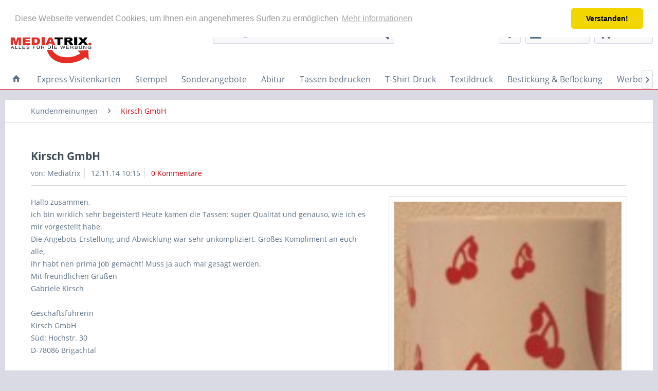

--- FILE ---
content_type: text/html; charset=UTF-8
request_url: https://www.mediatrix-germany.de/kundenmeinungen/kirsch-gmbh
body_size: 12961
content:
<!DOCTYPE html>
<html class="no-js" lang="de" itemscope="itemscope" itemtype="http://schema.org/WebPage">
<head>
<meta charset="utf-8">
<meta name="author" content="" />
<meta name="robots" content="	index,follow" />
<meta name="revisit-after" content="15 days" />
<meta name="keywords" content="" />
<meta name="description" content="" />
<meta property="og:type" content="article" />
<meta property="og:site_name" content="Mediatrix Germany" />
<meta property="og:title" content="Kirsch GmbH   " />
<meta property="og:description" content=" Hallo zusammen,&amp;nbsp;&amp;nbsp;&amp;nbsp; &amp;nbsp;&amp;nbsp;&amp;nbsp; &amp;nbsp;&amp;nbsp;&amp;nbsp; &amp;nbsp;&amp;nbsp;&amp;nbsp; &amp;nbsp;&amp;nbsp;&amp;nbsp; &amp;nbsp;&amp;nbsp;&amp;nbsp; &amp;nbsp;&amp;nbsp;&amp;nbsp;…" />
<meta property="article:author" content="Mediatrix" />
<meta name="twitter:card" content="summary" />
<meta name="twitter:title" content="Kirsch GmbH   " />
<meta name="twitter:description" content=" Hallo zusammen,&amp;nbsp;&amp;nbsp;&amp;nbsp; &amp;nbsp;&amp;nbsp;&amp;nbsp; &amp;nbsp;&amp;nbsp;&amp;nbsp; &amp;nbsp;&amp;nbsp;&amp;nbsp; &amp;nbsp;&amp;nbsp;&amp;nbsp; &amp;nbsp;&amp;nbsp;&amp;nbsp; &amp;nbsp;&amp;nbsp;&amp;nbsp;…" />
<meta property="og:image" content="https://www.mediatrix-germany.de/media/image/81/83/49/Gabriele-Kirsch-Kirsch-GmbH12-november2014.jpg" />
<meta name="twitter:image" content="https://www.mediatrix-germany.de/media/image/81/83/49/Gabriele-Kirsch-Kirsch-GmbH12-november2014.jpg" />
<meta itemprop="copyrightHolder" content="Mediatrix Germany" />
<meta itemprop="copyrightYear" content="2014" />
<meta itemprop="isFamilyFriendly" content="True" />
<meta itemprop="image" content="https://www.mediatrix-germany.de/media/image/d5/d9/4a/mediatrix-germany-logo.jpg" />
<meta name="viewport" content="width=device-width, initial-scale=1.0">
<meta name="mobile-web-app-capable" content="yes">
<meta name="apple-mobile-web-app-title" content="Mediatrix Germany">
<meta name="apple-mobile-web-app-capable" content="yes">
<meta name="apple-mobile-web-app-status-bar-style" content="default">
<link rel="apple-touch-icon-precomposed" href="/themes/Frontend/Responsive/frontend/_public/src/img/apple-touch-icon-precomposed.png">
<link rel="shortcut icon" href="https://www.mediatrix-germany.de/media/unknown/d9/0c/f4/favicon.ico">
<meta name="msapplication-navbutton-color" content="#DB000C" />
<meta name="application-name" content="Mediatrix Germany" />
<meta name="msapplication-starturl" content="https://www.mediatrix-germany.de/" />
<meta name="msapplication-window" content="width=1024;height=768" />
<meta name="msapplication-TileImage" content="/themes/Frontend/Responsive/frontend/_public/src/img/win-tile-image.png">
<meta name="msapplication-TileColor" content="#DB000C">
<meta name="theme-color" content="#DB000C" />
<link rel="canonical" href="https://www.mediatrix-germany.de/kundenmeinungen/kirsch-gmbh" />
<link rel="alternate" type="application/rss+xml" title=" RSS" href=""/>
<link rel="alternate" type="application/atom+xml" title=" ATOM" href=""/>
<title itemprop="name">Kirsch GmbH    | Kundenmeinungen | Mediatrix Germany</title>
<link href="/web/cache/1729514773_2dfba3fdaba9917bd56ad4f7a7316b2c.css" media="all" rel="stylesheet" type="text/css" />
<link rel="stylesheet" href="https://maxcdn.bootstrapcdn.com/font-awesome/4.6.1/css/font-awesome.min.css">
</head>
<body class="is--ctl-blog is--act-detail" >
<div class="page-wrap">
<noscript class="noscript-main">
<div class="alert is--warning">
<div class="alert--icon">
<i class="icon--element icon--warning"></i>
</div>
<div class="alert--content">
Um Mediatrix&#x20;Germany in vollem Umfang nutzen zu k&ouml;nnen, empfehlen wir Ihnen Javascript in Ihrem Browser zu aktiveren.
</div>
</div>
</noscript>
<header class="header-main">
<div class="top-bar">
<div class="container block-group">
<nav class="top-bar--navigation block" role="menubar">

    



    

<div class="navigation--entry entry--service has--drop-down" role="menuitem" aria-haspopup="true" data-drop-down-menu="true">
<i class="icon--service"></i> Service/Hilfe
<ul class="service--list is--rounded" role="menu">
<li class="service--entry" role="menuitem">
<a class="service--link" href="https://www.mediatrix-germany.de/kontaktformular" title="Kontakt" target="_self">
Kontakt
</a>
</li>
<li class="service--entry" role="menuitem">
<a class="service--link" href="https://www.mediatrix-germany.de/versand-und-zahlungsbedingungen" title="Versand und Zahlungsbedingungen" >
Versand und Zahlungsbedingungen
</a>
</li>
<li class="service--entry" role="menuitem">
<a class="service--link" href="https://www.mediatrix-germany.de/widerrufsrecht" title="Widerrufsrecht" >
Widerrufsrecht
</a>
</li>
<li class="service--entry" role="menuitem">
<a class="service--link" href="https://www.mediatrix-germany.de/datenschutz" title="Datenschutz" >
Datenschutz
</a>
</li>
<li class="service--entry" role="menuitem">
<a class="service--link" href="https://www.mediatrix-germany.de/agb" title="AGB" >
AGB
</a>
</li>
<li class="service--entry" role="menuitem">
<a class="service--link" href="https://www.mediatrix-germany.de/impressum" title="Impressum" >
Impressum
</a>
</li>
</ul>
</div>
</nav>
</div>
</div>
<div class="container header--navigation">
<div class="logo-main block-group" role="banner">
<div class="logo--shop block">
<a class="logo--link" href="https://www.mediatrix-germany.de/" title="Mediatrix Germany - zur Startseite wechseln">
<picture>
<source srcset="https://www.mediatrix-germany.de/media/image/d5/d9/4a/mediatrix-germany-logo.jpg" media="(min-width: 78.75em)">
<source srcset="https://www.mediatrix-germany.de/media/image/bb/ce/ff/logo.jpg" media="(min-width: 64em)">
<source srcset="https://www.mediatrix-germany.de/media/image/bb/ce/ff/logo.jpg" media="(min-width: 48em)">
<img srcset="https://www.mediatrix-germany.de/media/image/d5/d9/4a/mediatrix-germany-logo.jpg" alt="Mediatrix Germany - zur Startseite wechseln" />
</picture>
</a>
</div>
</div>
<nav class="shop--navigation block-group">
<ul class="navigation--list block-group" role="menubar">
<li class="navigation--entry entry--menu-left" role="menuitem">
<a class="entry--link entry--trigger btn is--icon-left" href="#offcanvas--left" data-offcanvas="true" data-offCanvasSelector=".sidebar-main">
<i class="icon--menu"></i> Menü
</a>
</li>
<li class="navigation--entry entry--search" role="menuitem" data-search="true" aria-haspopup="true" data-minLength="3">
<a class="btn entry--link entry--trigger" href="#show-hide--search" title="Suche anzeigen / schließen">
<i class="icon--search"></i>
<span class="search--display">Suchen</span>
</a>
<form action="/search" method="get" class="main-search--form">
<input type="search" name="sSearch" class="main-search--field" autocomplete="off" autocapitalize="off" placeholder="Suchbegriff..." maxlength="30" />
<button type="submit" class="main-search--button">
<i class="icon--search"></i>
<span class="main-search--text">Suchen</span>
</button>
<div class="form--ajax-loader">&nbsp;</div>
</form>
<div class="main-search--results"></div>
</li>

    <li class="navigation--entry entry--notepad" role="menuitem">
        
        <a href="https://www.mediatrix-germany.de/note" title="Merkzettel" class="btn">
            <i class="icon--heart"></i>
                    </a>
    </li>




    <li class="navigation--entry entry--account"
        role="menuitem"
        data-offcanvas="true"
        data-offCanvasSelector=".account--dropdown-navigation">
        
            <a href="https://www.mediatrix-germany.de/account"
               title="Mein Konto"
               class="btn is--icon-left entry--link account--link">
                <i class="icon--account"></i>
                                    <span class="account--display">
                        Mein Konto
                    </span>
                            </a>
        

            </li>




    <li class="navigation--entry entry--cart" role="menuitem">
        
        <a class="btn is--icon-left cart--link" href="https://www.mediatrix-germany.de/checkout/cart" title="Warenkorb">
            <span class="cart--display">
                                    Warenkorb
                            </span>

            <span class="badge is--primary is--minimal cart--quantity is--hidden">0</span>

            <i class="icon--basket"></i>

            <span class="cart--amount">
                0,00&nbsp;&euro; *
            </span>
        </a>
        <div class="ajax-loader">&nbsp;</div>
    </li>



</ul>
</nav>
<div class="container--ajax-cart" data-collapse-cart="true" data-displayMode="offcanvas"></div>
</div>
</header>
<nav class="navigation-main">
<div class="container" data-menu-scroller="true" data-listSelector=".navigation--list.container" data-viewPortSelector=".navigation--list-wrapper">
<div class="navigation--list-wrapper">
<ul class="navigation--list container" role="menubar" itemscope="itemscope" itemtype="http://schema.org/SiteNavigationElement">
<li class="navigation--entry is--home" role="menuitem">
<a class="navigation--link is--first" href="https://www.mediatrix-germany.de/" title="Home" itemprop="url">
<i class="icon--house"></i>
</a>
</li>
<li class="navigation--entry" role="menuitem"><a class="navigation--link" href="https://www.mediatrix-germany.de/express-visitenkarten/" title="Express Visitenkarten" itemprop="url"><span itemprop="name">Express Visitenkarten</span></a></li><li class="navigation--entry" role="menuitem"><a class="navigation--link" href="https://www.mediatrix-germany.de/stempel/" title="Stempel" itemprop="url"><span itemprop="name">Stempel</span></a></li><li class="navigation--entry" role="menuitem"><a class="navigation--link" href="https://www.mediatrix-germany.de/sonderangebote/" title="Sonderangebote" itemprop="url"><span itemprop="name">Sonderangebote</span></a></li><li class="navigation--entry" role="menuitem"><a class="navigation--link" href="https://www.mediatrix-germany.de/abitur/" title="Abitur" itemprop="url"><span itemprop="name">Abitur</span></a></li><li class="navigation--entry" role="menuitem"><a class="navigation--link" href="https://www.mediatrix-germany.de/tassen-bedrucken/" title="Tassen bedrucken" itemprop="url"><span itemprop="name">Tassen bedrucken</span></a></li><li class="navigation--entry" role="menuitem"><a class="navigation--link" href="https://www.mediatrix-germany.de/t-shirt-druck/" title="T-Shirt Druck" itemprop="url"><span itemprop="name">T-Shirt Druck</span></a></li><li class="navigation--entry" role="menuitem"><a class="navigation--link" href="https://www.mediatrix-germany.de/textildruck/" title="Textildruck" itemprop="url"><span itemprop="name">Textildruck</span></a></li><li class="navigation--entry" role="menuitem"><a class="navigation--link" href="https://www.mediatrix-germany.de/bestickung-beflockung/" title="Bestickung & Beflockung" itemprop="url"><span itemprop="name">Bestickung & Beflockung</span></a></li><li class="navigation--entry" role="menuitem"><a class="navigation--link" href="https://www.mediatrix-germany.de/werbemitteldruck/" title="Werbemitteldruck" itemprop="url"><span itemprop="name">Werbemitteldruck</span></a></li><li class="navigation--entry" role="menuitem"><a class="navigation--link" href="https://www.mediatrix-germany.de/lanyard-druck/" title="Lanyard Druck" itemprop="url"><span itemprop="name">Lanyard Druck</span></a></li><li class="navigation--entry" role="menuitem"><a class="navigation--link" href="https://www.mediatrix-germany.de/kugelschreiberdruck/" title="Kugelschreiberdruck" itemprop="url"><span itemprop="name">Kugelschreiberdruck</span></a></li><li class="navigation--entry" role="menuitem"><a class="navigation--link" href="https://www.mediatrix-germany.de/baumwolltaschen/" title="Baumwolltaschen" itemprop="url"><span itemprop="name">Baumwolltaschen</span></a></li><li class="navigation--entry" role="menuitem"><a class="navigation--link" href="https://www.mediatrix-germany.de/werbeartikeldruck/" title="Werbeartikeldruck" itemprop="url"><span itemprop="name">Werbeartikeldruck</span></a></li>            </ul>
</div>
<div class="advanced-menu" data-advanced-menu="true" data-hoverDelay="">
<div class="menu--container">
<div class="button-container">
<a href="https://www.mediatrix-germany.de/express-visitenkarten/" class="button--category" title="Zur Kategorie Express Visitenkarten">
<i class="icon--arrow-right"></i>
Zur Kategorie Express Visitenkarten
</a>
<span class="button--close">
<i class="icon--cross"></i>
</span>
</div>
</div>
<div class="menu--container">
<div class="button-container">
<a href="https://www.mediatrix-germany.de/stempel/" class="button--category" title="Zur Kategorie Stempel">
<i class="icon--arrow-right"></i>
Zur Kategorie Stempel
</a>
<span class="button--close">
<i class="icon--cross"></i>
</span>
</div>
<div class="content--wrapper has--teaser">
<div class="menu--teaser" style="width: 100%;">
<div class="teaser--headline">Stempel für Firmen oder Privat mit Text & Logo günstig</div>
<div class="teaser--text">
Wir machen Stempel verschiedener Art, z.B. den klassischen Holzstempel, Selbstfärber Stempel, Datum Stempel, runde Stempel, ovale Stempel, Unterschriften Stempel, Stempel Kugelschreiber, Taschen Stempel sowie Stempel jeglicher Art. Sie benötigen...
<a class="teaser--text-link" href="https://www.mediatrix-germany.de/stempel/" title="mehr erfahren">
mehr erfahren
</a>
</div>
</div>
</div>
</div>
<div class="menu--container">
<div class="button-container">
<a href="https://www.mediatrix-germany.de/sonderangebote/" class="button--category" title="Zur Kategorie Sonderangebote">
<i class="icon--arrow-right"></i>
Zur Kategorie Sonderangebote
</a>
<span class="button--close">
<i class="icon--cross"></i>
</span>
</div>
<div class="content--wrapper has--content has--teaser">
<ul class="menu--list menu--level-0 columns--2" style="width: 50%;">
<li class="menu--list-item item--level-0" style="width: 100%">
<a href="https://www.mediatrix-germany.de/sonderangebote/kugelschreiber/" class="menu--list-item-link" title="Kugelschreiber">Kugelschreiber</a>
</li>
<li class="menu--list-item item--level-0" style="width: 100%">
<a href="https://www.mediatrix-germany.de/sonderangebote/baumwolltaschen/" class="menu--list-item-link" title="Baumwolltaschen">Baumwolltaschen</a>
</li>
<li class="menu--list-item item--level-0" style="width: 100%">
<a href="https://www.mediatrix-germany.de/sonderangebote/bade-und-handtuecher/" class="menu--list-item-link" title="Bade- und Handtücher">Bade- und Handtücher</a>
</li>
<li class="menu--list-item item--level-0" style="width: 100%">
<a href="https://www.mediatrix-germany.de/sonderangebote/tassen/" class="menu--list-item-link" title="Tassen">Tassen</a>
</li>
<li class="menu--list-item item--level-0" style="width: 100%">
<a href="https://www.mediatrix-germany.de/sonderangebote/poloshirts/" class="menu--list-item-link" title="Poloshirts">Poloshirts</a>
</li>
<li class="menu--list-item item--level-0" style="width: 100%">
<a href="https://www.mediatrix-germany.de/sonderangebote/hoodies/" class="menu--list-item-link" title="Hoodies">Hoodies</a>
</li>
<li class="menu--list-item item--level-0" style="width: 100%">
<a href="https://www.mediatrix-germany.de/sonderangebote/caps/" class="menu--list-item-link" title="Caps">Caps</a>
</li>
<li class="menu--list-item item--level-0" style="width: 100%">
<a href="https://www.mediatrix-germany.de/sonderangebote/regenschirme/" class="menu--list-item-link" title="Regenschirme">Regenschirme</a>
</li>
</ul>
<div class="menu--delimiter" style="right: 50%;"></div>
<div class="menu--teaser" style="width: 50%;">
<div class="teaser--headline">Sonderangebote</div>
</div>
</div>
</div>
<div class="menu--container">
<div class="button-container">
<a href="https://www.mediatrix-germany.de/abitur/" class="button--category" title="Zur Kategorie Abitur">
<i class="icon--arrow-right"></i>
Zur Kategorie Abitur
</a>
<span class="button--close">
<i class="icon--cross"></i>
</span>
</div>
<div class="content--wrapper has--content has--teaser">
<ul class="menu--list menu--level-0 columns--2" style="width: 50%;">
<li class="menu--list-item item--level-0" style="width: 100%">
<a href="https://www.mediatrix-germany.de/abitur/abishirts/" class="menu--list-item-link" title="Abishirts">Abishirts</a>
</li>
<li class="menu--list-item item--level-0" style="width: 100%">
<a href="https://www.mediatrix-germany.de/abitur/abi-hoodies/" class="menu--list-item-link" title="Abi Hoodies">Abi Hoodies</a>
</li>
<li class="menu--list-item item--level-0" style="width: 100%">
<a href="https://www.mediatrix-germany.de/abitur/abipullis/" class="menu--list-item-link" title="Abipullis">Abipullis</a>
</li>
<li class="menu--list-item item--level-0" style="width: 100%">
<a href="https://www.mediatrix-germany.de/abitur/abi-sweatshirts/" class="menu--list-item-link" title="Abi Sweatshirts">Abi Sweatshirts</a>
</li>
</ul>
<div class="menu--delimiter" style="right: 50%;"></div>
<div class="menu--teaser" style="width: 50%;">
<div class="teaser--headline">Abishirts online gestalten - und die Party kann kommen</div>
<div class="teaser--text">
Herzlich Wilkommen in unserem Mediatrix Webshop. Bei uns bekommst Du erstklassige ABI Hoodies, ABI T-Shirts, ABI Sweatshirts, ABI Pullis, ABI Polohemden &amp; viele andere trendige Produkte mit denen Sie sich von der breiten Masse abheben...
<a class="teaser--text-link" href="https://www.mediatrix-germany.de/abitur/" title="mehr erfahren">
mehr erfahren
</a>
</div>
</div>
</div>
</div>
<div class="menu--container">
<div class="button-container">
<a href="https://www.mediatrix-germany.de/tassen-bedrucken/" class="button--category" title="Zur Kategorie Tassen bedrucken">
<i class="icon--arrow-right"></i>
Zur Kategorie Tassen bedrucken
</a>
<span class="button--close">
<i class="icon--cross"></i>
</span>
</div>
<div class="content--wrapper has--content has--teaser">
<ul class="menu--list menu--level-0 columns--2" style="width: 50%;">
<li class="menu--list-item item--level-0" style="width: 100%">
<a href="https://www.mediatrix-germany.de/tassen-bedrucken/express-tassen/" class="menu--list-item-link" title="Express Tassen">Express Tassen</a>
</li>
<li class="menu--list-item item--level-0" style="width: 100%">
<a href="https://www.mediatrix-germany.de/tassen-bedrucken/tassendruck-sonderangebote/" class="menu--list-item-link" title="Tassendruck Sonderangebote">Tassendruck Sonderangebote</a>
<ul class="menu--list menu--level-1 columns--2">
<li class="menu--list-item item--level-1">
<a href="https://www.mediatrix-germany.de/tassen-bedrucken/tassendruck-sonderangebote/tasse-mit-verschiedenen-henkel-farben/" class="menu--list-item-link" title="Tasse mit verschiedenen Henkel Farben">Tasse mit verschiedenen Henkel Farben</a>
</li>
</ul>
</li>
<li class="menu--list-item item--level-0" style="width: 100%">
<a href="https://www.mediatrix-germany.de/tassen-bedrucken/porzellantassen-bedrucken/" class="menu--list-item-link" title="Porzellantassen bedrucken">Porzellantassen bedrucken</a>
</li>
<li class="menu--list-item item--level-0" style="width: 100%">
<a href="https://www.mediatrix-germany.de/tassen-bedrucken/keramiktassen-bedrucken/" class="menu--list-item-link" title="Keramiktassen bedrucken">Keramiktassen bedrucken</a>
</li>
<li class="menu--list-item item--level-0" style="width: 100%">
<a href="https://www.mediatrix-germany.de/tassen-bedrucken/tassen-mit-untertassen/" class="menu--list-item-link" title="Tassen mit Untertassen">Tassen mit Untertassen</a>
</li>
<li class="menu--list-item item--level-0" style="width: 100%">
<a href="https://www.mediatrix-germany.de/tassen-bedrucken/bierkrug-mit-druck/" class="menu--list-item-link" title="Bierkrug mit Druck">Bierkrug mit Druck</a>
</li>
<li class="menu--list-item item--level-0" style="width: 100%">
<a href="https://www.mediatrix-germany.de/tassen-bedrucken/glas-mit-druck/" class="menu--list-item-link" title="Glas mit Druck">Glas mit Druck</a>
</li>
</ul>
<div class="menu--delimiter" style="right: 50%;"></div>
<div class="menu--teaser" style="width: 50%;">
<div class="teaser--headline">Werbetassen Druck - Tassen bedrucken günstig & schnell</div>
<div class="teaser--text">
Machen Sie Eindruck mit individuell bedruckten Tassen – ideal für Messen, Kunden oder Events. Langlebiger, spülmaschinenfester Druck auf Keramik, Porzellan &amp; mehr. Express-Service, Kleinmengen, Grafikunterstützung und komplette...
<a class="teaser--text-link" href="https://www.mediatrix-germany.de/tassen-bedrucken/" title="mehr erfahren">
mehr erfahren
</a>
</div>
</div>
</div>
</div>
<div class="menu--container">
<div class="button-container">
<a href="https://www.mediatrix-germany.de/t-shirt-druck/" class="button--category" title="Zur Kategorie T-Shirt Druck">
<i class="icon--arrow-right"></i>
Zur Kategorie T-Shirt Druck
</a>
<span class="button--close">
<i class="icon--cross"></i>
</span>
</div>
<div class="content--wrapper has--content has--teaser">
<ul class="menu--list menu--level-0 columns--2" style="width: 50%;">
<li class="menu--list-item item--level-0" style="width: 100%">
<a href="https://www.mediatrix-germany.de/t-shirt-druck/junggesellenabschied-shirts/" class="menu--list-item-link" title="Junggesellenabschied Shirts">Junggesellenabschied Shirts</a>
</li>
<li class="menu--list-item item--level-0" style="width: 100%">
<a href="https://www.mediatrix-germany.de/t-shirt-druck/rundhals/" class="menu--list-item-link" title="Rundhals">Rundhals</a>
</li>
<li class="menu--list-item item--level-0" style="width: 100%">
<a href="https://www.mediatrix-germany.de/t-shirt-druck/v-ausschnitt/" class="menu--list-item-link" title="V-Ausschnitt">V-Ausschnitt</a>
</li>
<li class="menu--list-item item--level-0" style="width: 100%">
<a href="https://www.mediatrix-germany.de/t-shirt-druck/langarmshirts/" class="menu--list-item-link" title="Langarmshirts ">Langarmshirts </a>
</li>
</ul>
<div class="menu--delimiter" style="right: 50%;"></div>
<div class="menu--teaser" style="width: 50%;">
<div class="teaser--headline">T-Shirt Druck günstig bestellen bei Mediatrix</div>
<div class="teaser--text">
Professioneller T-Shirt Druck seit über 25 Jahren: Günstig &amp; Hochwertig:  Wir bedrucken T-Shirts (Herren, Damen, Kinder, Abi etc.) &amp; Polos im Sieb-, Flock-, Digitaldruck oder mit Stick. Ideal für Firmen, Vereine, Events (JGA, Messen,...
<a class="teaser--text-link" href="https://www.mediatrix-germany.de/t-shirt-druck/" title="mehr erfahren">
mehr erfahren
</a>
</div>
</div>
</div>
</div>
<div class="menu--container">
<div class="button-container">
<a href="https://www.mediatrix-germany.de/textildruck/" class="button--category" title="Zur Kategorie Textildruck">
<i class="icon--arrow-right"></i>
Zur Kategorie Textildruck
</a>
<span class="button--close">
<i class="icon--cross"></i>
</span>
</div>
<div class="content--wrapper has--content has--teaser">
<ul class="menu--list menu--level-0 columns--2" style="width: 50%;">
<li class="menu--list-item item--level-0" style="width: 100%">
<a href="https://www.mediatrix-germany.de/textildruck/fairtrade-bio-baumwolle-zertifiziert/" class="menu--list-item-link" title="Fairtrade &amp; Bio Baumwolle (zertifiziert)">Fairtrade & Bio Baumwolle (zertifiziert)</a>
</li>
<li class="menu--list-item item--level-0" style="width: 100%">
<a href="https://www.mediatrix-germany.de/textildruck/hoodies-bedrucken/" class="menu--list-item-link" title="Hoodies bedrucken">Hoodies bedrucken</a>
</li>
<li class="menu--list-item item--level-0" style="width: 100%">
<a href="https://www.mediatrix-germany.de/textildruck/tank-top-s/" class="menu--list-item-link" title="Tank Top´s">Tank Top´s</a>
</li>
<li class="menu--list-item item--level-0" style="width: 100%">
<a href="https://www.mediatrix-germany.de/textildruck/jacken/" class="menu--list-item-link" title="Jacken">Jacken</a>
</li>
<li class="menu--list-item item--level-0" style="width: 100%">
<a href="https://www.mediatrix-germany.de/textildruck/hemden/" class="menu--list-item-link" title="Hemden">Hemden</a>
<ul class="menu--list menu--level-1 columns--2">
<li class="menu--list-item item--level-1">
<a href="https://www.mediatrix-germany.de/textildruck/hemden/langarm/" class="menu--list-item-link" title="Langarm">Langarm</a>
</li>
<li class="menu--list-item item--level-1">
<a href="https://www.mediatrix-germany.de/textildruck/hemden/kurzarm/" class="menu--list-item-link" title="Kurzarm">Kurzarm</a>
</li>
</ul>
</li>
<li class="menu--list-item item--level-0" style="width: 100%">
<a href="https://www.mediatrix-germany.de/textildruck/sportbekleidung/" class="menu--list-item-link" title="Sportbekleidung">Sportbekleidung</a>
</li>
<li class="menu--list-item item--level-0" style="width: 100%">
<a href="https://www.mediatrix-germany.de/textildruck/sweatshirts/" class="menu--list-item-link" title="Sweatshirts">Sweatshirts</a>
</li>
<li class="menu--list-item item--level-0" style="width: 100%">
<a href="https://www.mediatrix-germany.de/textildruck/polohemden/" class="menu--list-item-link" title="Polohemden">Polohemden</a>
</li>
<li class="menu--list-item item--level-0" style="width: 100%">
<a href="https://www.mediatrix-germany.de/textildruck/kinderbekleidung/" class="menu--list-item-link" title="Kinderbekleidung">Kinderbekleidung</a>
<ul class="menu--list menu--level-1 columns--2">
<li class="menu--list-item item--level-1">
<a href="https://www.mediatrix-germany.de/textildruck/kinderbekleidung/t-shirts/" class="menu--list-item-link" title="T-Shirts">T-Shirts</a>
</li>
</ul>
</li>
</ul>
<div class="menu--delimiter" style="right: 50%;"></div>
<div class="menu--teaser" style="width: 50%;">
<div class="teaser--headline">Textildruck günstig & schnell</div>
<div class="teaser--text">
Hochwertige Textilveredelung: Druck, Stick &amp; Flock:  Günstig und schnell T-Shirts, Hemden, Jacken &amp; mehr bedrucken, besticken oder beflocken. Wir bieten präzisen Mehrfarbdruck, modernste Technik und individuelle Beratung, um die perfekte...
<a class="teaser--text-link" href="https://www.mediatrix-germany.de/textildruck/" title="mehr erfahren">
mehr erfahren
</a>
</div>
</div>
</div>
</div>
<div class="menu--container">
<div class="button-container">
<a href="https://www.mediatrix-germany.de/bestickung-beflockung/" class="button--category" title="Zur Kategorie Bestickung &amp; Beflockung">
<i class="icon--arrow-right"></i>
Zur Kategorie Bestickung & Beflockung
</a>
<span class="button--close">
<i class="icon--cross"></i>
</span>
</div>
<div class="content--wrapper has--content has--teaser">
<ul class="menu--list menu--level-0 columns--2" style="width: 50%;">
<li class="menu--list-item item--level-0" style="width: 100%">
<a href="https://www.mediatrix-germany.de/bestickung-beflockung/hoodies-besticken/" class="menu--list-item-link" title="Hoodies besticken">Hoodies besticken</a>
</li>
<li class="menu--list-item item--level-0" style="width: 100%">
<a href="https://www.mediatrix-germany.de/bestickung-beflockung/caps/" class="menu--list-item-link" title="Caps">Caps</a>
</li>
</ul>
<div class="menu--delimiter" style="right: 50%;"></div>
<div class="menu--teaser" style="width: 50%;">
<a href="https://www.mediatrix-germany.de/bestickung-beflockung/" title="Zur Kategorie Bestickung &amp; Beflockung" class="teaser--image" style="background-image: url(https://www.mediatrix-germany.de/media/image/40/c5/59/pizza-dino-ruecken.jpg);"></a>
<div class="teaser--headline">Bestickung & Beflockung</div>
<div class="teaser--text">
Hochwertige Textilveredelung: Besticken &amp; Beflocken:  T-Shirts, Hemden, Jacken &amp; mehr günstig und schnell besticken oder beflocken. Wenn Werbeartikel nicht nur gut aussehen, sondern auch lange halten sollen, ist das Besticken die erste...
<a class="teaser--text-link" href="https://www.mediatrix-germany.de/bestickung-beflockung/" title="mehr erfahren">
mehr erfahren
</a>
</div>
</div>
</div>
</div>
<div class="menu--container">
<div class="button-container">
<a href="https://www.mediatrix-germany.de/werbemitteldruck/" class="button--category" title="Zur Kategorie Werbemitteldruck">
<i class="icon--arrow-right"></i>
Zur Kategorie Werbemitteldruck
</a>
<span class="button--close">
<i class="icon--cross"></i>
</span>
</div>
<div class="content--wrapper has--content has--teaser">
<ul class="menu--list menu--level-0 columns--2" style="width: 50%;">
<li class="menu--list-item item--level-0" style="width: 100%">
<a href="https://www.mediatrix-germany.de/werbemitteldruck/regiestuhl/" class="menu--list-item-link" title="Regiestuhl">Regiestuhl</a>
</li>
<li class="menu--list-item item--level-0" style="width: 100%">
<a href="https://www.mediatrix-germany.de/werbemitteldruck/feuerzeuge/" class="menu--list-item-link" title="Feuerzeuge">Feuerzeuge</a>
</li>
<li class="menu--list-item item--level-0" style="width: 100%">
<a href="https://www.mediatrix-germany.de/werbemitteldruck/regenschirme/" class="menu--list-item-link" title="Regenschirme">Regenschirme</a>
</li>
</ul>
<div class="menu--delimiter" style="right: 50%;"></div>
<div class="menu--teaser" style="width: 50%;">
<div class="teaser--headline">Werbemittel mit Druck günstig</div>
<div class="teaser--text">
Entdecken Sie unsere große Auswahl an individuell bedruckten Werbemitteln - die ideale Lösung, um Ihre Marke oder Ihr Unternehmen wirkungsvoll zu präsentieren. Unser Sortiment umfasst klassische Streuartikel wie Einwegfeuerzeuge,...
<a class="teaser--text-link" href="https://www.mediatrix-germany.de/werbemitteldruck/" title="mehr erfahren">
mehr erfahren
</a>
</div>
</div>
</div>
</div>
<div class="menu--container">
<div class="button-container">
<a href="https://www.mediatrix-germany.de/lanyard-druck/" class="button--category" title="Zur Kategorie Lanyard Druck">
<i class="icon--arrow-right"></i>
Zur Kategorie Lanyard Druck
</a>
<span class="button--close">
<i class="icon--cross"></i>
</span>
</div>
<div class="content--wrapper has--teaser">
<div class="menu--teaser" style="width: 100%;">
<div class="teaser--headline">Lanyards mit Druck / Schlüsselbänder günstig & schnell bedrucken lassen</div>
<div class="teaser--text">
Ein Lanyard bzw. Schlüsselband ist ein praktisches Utensil im Alltag. Wenn Sie Kinder oder Mitarbeiter haben, die immer mit Schlüsseln durch die Gegend laufen, dann sorgen die bedruckten Schlüsselbänder / Lanyards dafür, dass kein Schlüssel...
<a class="teaser--text-link" href="https://www.mediatrix-germany.de/lanyard-druck/" title="mehr erfahren">
mehr erfahren
</a>
</div>
</div>
</div>
</div>
<div class="menu--container">
<div class="button-container">
<a href="https://www.mediatrix-germany.de/kugelschreiberdruck/" class="button--category" title="Zur Kategorie Kugelschreiberdruck">
<i class="icon--arrow-right"></i>
Zur Kategorie Kugelschreiberdruck
</a>
<span class="button--close">
<i class="icon--cross"></i>
</span>
</div>
<div class="content--wrapper has--content has--teaser">
<ul class="menu--list menu--level-0 columns--2" style="width: 50%;">
<li class="menu--list-item item--level-0" style="width: 100%">
<a href="https://www.mediatrix-germany.de/kugelschreiberdruck/kunststoff/" class="menu--list-item-link" title="Kunststoff">Kunststoff</a>
</li>
<li class="menu--list-item item--level-0" style="width: 100%">
<a href="https://www.mediatrix-germany.de/kugelschreiberdruck/metall/" class="menu--list-item-link" title="Metall">Metall</a>
</li>
</ul>
<div class="menu--delimiter" style="right: 50%;"></div>
<div class="menu--teaser" style="width: 50%;">
<div class="teaser--headline">Günstige Kugelschreiber mit Werbe-Druck</div>
<div class="teaser--text">
Sind Sie auf der Suche nach einem tollen Werbegeschenk? Dann sollten Sie sich unsere Kugelschreiber ansehen. Bei uns können Sie aus einer großen Auswahl an erlesenen Kugelschreibern wählen. Diese werden dann nach Ihren Wünschen bedruckt.
Wir...
<a class="teaser--text-link" href="https://www.mediatrix-germany.de/kugelschreiberdruck/" title="mehr erfahren">
mehr erfahren
</a>
</div>
</div>
</div>
</div>
<div class="menu--container">
<div class="button-container">
<a href="https://www.mediatrix-germany.de/baumwolltaschen/" class="button--category" title="Zur Kategorie Baumwolltaschen">
<i class="icon--arrow-right"></i>
Zur Kategorie Baumwolltaschen
</a>
<span class="button--close">
<i class="icon--cross"></i>
</span>
</div>
<div class="content--wrapper has--teaser">
<div class="menu--teaser" style="width: 100%;">
<div class="teaser--headline">Baumwolltaschen - individuell & günstig bedrucken lassen</div>
<div class="teaser--text">
Bei uns können Sie günstig und schnell Werbe Baumwolltaschen mit kurzen oder langen Henkeln mit ihrem Wunschmotiv, Logo, Text oder Slogan bedrucken lassen. Wir bedrucken ihre Baumwolltasche mit bis zu 9 Farben mit unserem professionellen...
<a class="teaser--text-link" href="https://www.mediatrix-germany.de/baumwolltaschen/" title="mehr erfahren">
mehr erfahren
</a>
</div>
</div>
</div>
</div>
<div class="menu--container">
<div class="button-container">
<a href="https://www.mediatrix-germany.de/werbeartikeldruck/" class="button--category" title="Zur Kategorie Werbeartikeldruck">
<i class="icon--arrow-right"></i>
Zur Kategorie Werbeartikeldruck
</a>
<span class="button--close">
<i class="icon--cross"></i>
</span>
</div>
<div class="content--wrapper has--content has--teaser">
<ul class="menu--list menu--level-0 columns--2" style="width: 50%;">
<li class="menu--list-item item--level-0" style="width: 100%">
<a href="https://www.mediatrix-germany.de/werbeartikeldruck/fussball-fan-schals/" class="menu--list-item-link" title="Fußball Fan Schals">Fußball Fan Schals</a>
</li>
<li class="menu--list-item item--level-0" style="width: 100%">
<a href="https://www.mediatrix-germany.de/werbeartikeldruck/liegestuhl/" class="menu--list-item-link" title="Liegestuhl">Liegestuhl</a>
</li>
<li class="menu--list-item item--level-0" style="width: 100%">
<a href="https://www.mediatrix-germany.de/werbeartikeldruck/buttons/" class="menu--list-item-link" title="Buttons">Buttons</a>
</li>
<li class="menu--list-item item--level-0" style="width: 100%">
<a href="https://www.mediatrix-germany.de/werbeartikeldruck/hut-caps-muetzen/" class="menu--list-item-link" title="Hut / Caps / Mützen">Hut / Caps / Mützen</a>
</li>
<li class="menu--list-item item--level-0" style="width: 100%">
<a href="https://www.mediatrix-germany.de/werbeartikeldruck/taschendruck/" class="menu--list-item-link" title="Taschendruck">Taschendruck</a>
<ul class="menu--list menu--level-1 columns--2">
<li class="menu--list-item item--level-1">
<a href="https://www.mediatrix-germany.de/werbeartikeldruck/taschendruck/einkaufstaschen/" class="menu--list-item-link" title="Einkaufstaschen">Einkaufstaschen</a>
</li>
<li class="menu--list-item item--level-1">
<a href="https://www.mediatrix-germany.de/werbeartikeldruck/taschendruck/reisetaschen/" class="menu--list-item-link" title="Reisetaschen">Reisetaschen</a>
</li>
<li class="menu--list-item item--level-1">
<a href="https://www.mediatrix-germany.de/werbeartikeldruck/taschendruck/sporttaschen/" class="menu--list-item-link" title="Sporttaschen">Sporttaschen</a>
</li>
</ul>
</li>
</ul>
<div class="menu--delimiter" style="right: 50%;"></div>
<div class="menu--teaser" style="width: 50%;">
<div class="teaser--headline">Exklusive Werbeartikel mit Druck</div>
<div class="teaser--text">
Günstig nach Ihren Wünschen mit Logo, Bild oder Text (Slogan/Claim) passend zu jedem Anlass.    Warum sollten Sie Exklusive Werbeartikel mit Druck und viele weitere tolle bedruckte Artikel bei Mediatrix in Bielefeld kaufen? Mediatrix ist seit...
<a class="teaser--text-link" href="https://www.mediatrix-germany.de/werbeartikeldruck/" title="mehr erfahren">
mehr erfahren
</a>
</div>
</div>
</div>
</div>
</div>
</div>
</nav>
<section class="content-main container block-group">
<nav class="content--breadcrumb block">
<ul class="breadcrumb--list" role="menu" itemscope itemtype="http://schema.org/BreadcrumbList">
<li class="breadcrumb--entry" itemprop="itemListElement" itemscope itemtype="http://schema.org/ListItem">
<a class="breadcrumb--link" href="https://www.mediatrix-germany.de/kundenmeinungen/" title="Kundenmeinungen" itemprop="item">
<link itemprop="url" href="https://www.mediatrix-germany.de/kundenmeinungen/" />
<span class="breadcrumb--title" itemprop="name">Kundenmeinungen</span>
</a>
<meta itemprop="position" content="0" />
</li>
<li class="breadcrumb--separator">
<i class="icon--arrow-right"></i>
</li>
<li class="breadcrumb--entry is--active" itemprop="itemListElement" itemscope itemtype="http://schema.org/ListItem">
<a class="breadcrumb--link" href="https://www.mediatrix-germany.de/kundenmeinungen/kirsch-gmbh" title="Kirsch GmbH   " itemprop="item">
<link itemprop="url" href="https://www.mediatrix-germany.de/kundenmeinungen/kirsch-gmbh" />
<span class="breadcrumb--title" itemprop="name">Kirsch GmbH   </span>
</a>
<meta itemprop="position" content="1" />
</li>
</ul>
</nav>
<div class="content-main--inner">
<aside class="sidebar-main off-canvas">
<div class="navigation--smartphone">
<ul class="navigation--list ">
<li class="navigation--entry entry--close-off-canvas">
<a href="#close-categories-menu" title="Menü schließen" class="navigation--link">
Menü schließen <i class="icon--arrow-right"></i>
</a>
</li>
</ul>
<div class="mobile--switches">

    



    

</div>
</div>
<div class="sidebar--categories-wrapper" data-subcategory-nav="true" data-mainCategoryId="3" data-categoryId="0" data-fetchUrl="">
<div class="categories--headline navigation--headline">
Kategorien
</div>
<div class="sidebar--categories-navigation">
<ul class="sidebar--navigation categories--navigation navigation--list is--drop-down is--level0 is--rounded" role="menu">
<li class="navigation--entry" role="menuitem">
<a class="navigation--link" href="https://www.mediatrix-germany.de/express-visitenkarten/" data-categoryId="169" data-fetchUrl="/widgets/listing/getCategory/categoryId/169" title="Express Visitenkarten" >
Express Visitenkarten
</a>
</li>
<li class="navigation--entry" role="menuitem">
<a class="navigation--link" href="https://www.mediatrix-germany.de/stempel/" data-categoryId="155" data-fetchUrl="/widgets/listing/getCategory/categoryId/155" title="Stempel" >
Stempel
</a>
</li>
<li class="navigation--entry has--sub-children" role="menuitem">
<a class="navigation--link link--go-forward" href="https://www.mediatrix-germany.de/sonderangebote/" data-categoryId="156" data-fetchUrl="/widgets/listing/getCategory/categoryId/156" title="Sonderangebote" >
Sonderangebote
<span class="is--icon-right">
<i class="icon--arrow-right"></i>
</span>
</a>
</li>
<li class="navigation--entry has--sub-children" role="menuitem">
<a class="navigation--link link--go-forward" href="https://www.mediatrix-germany.de/abitur/" data-categoryId="144" data-fetchUrl="/widgets/listing/getCategory/categoryId/144" title="Abitur" >
Abitur
<span class="is--icon-right">
<i class="icon--arrow-right"></i>
</span>
</a>
</li>
<li class="navigation--entry has--sub-children" role="menuitem">
<a class="navigation--link link--go-forward" href="https://www.mediatrix-germany.de/tassen-bedrucken/" data-categoryId="5" data-fetchUrl="/widgets/listing/getCategory/categoryId/5" title="Tassen bedrucken" >
Tassen bedrucken
<span class="is--icon-right">
<i class="icon--arrow-right"></i>
</span>
</a>
</li>
<li class="navigation--entry has--sub-children" role="menuitem">
<a class="navigation--link link--go-forward" href="https://www.mediatrix-germany.de/t-shirt-druck/" data-categoryId="18" data-fetchUrl="/widgets/listing/getCategory/categoryId/18" title="T-Shirt Druck" >
T-Shirt Druck
<span class="is--icon-right">
<i class="icon--arrow-right"></i>
</span>
</a>
</li>
<li class="navigation--entry has--sub-children" role="menuitem">
<a class="navigation--link link--go-forward" href="https://www.mediatrix-germany.de/textildruck/" data-categoryId="6" data-fetchUrl="/widgets/listing/getCategory/categoryId/6" title="Textildruck" >
Textildruck
<span class="is--icon-right">
<i class="icon--arrow-right"></i>
</span>
</a>
</li>
<li class="navigation--entry has--sub-children" role="menuitem">
<a class="navigation--link link--go-forward" href="https://www.mediatrix-germany.de/bestickung-beflockung/" data-categoryId="173" data-fetchUrl="/widgets/listing/getCategory/categoryId/173" title="Bestickung &amp; Beflockung" >
Bestickung & Beflockung
<span class="is--icon-right">
<i class="icon--arrow-right"></i>
</span>
</a>
</li>
<li class="navigation--entry has--sub-children" role="menuitem">
<a class="navigation--link link--go-forward" href="https://www.mediatrix-germany.de/werbemitteldruck/" data-categoryId="7" data-fetchUrl="/widgets/listing/getCategory/categoryId/7" title="Werbemitteldruck" >
Werbemitteldruck
<span class="is--icon-right">
<i class="icon--arrow-right"></i>
</span>
</a>
</li>
<li class="navigation--entry" role="menuitem">
<a class="navigation--link" href="https://www.mediatrix-germany.de/lanyard-druck/" data-categoryId="56" data-fetchUrl="/widgets/listing/getCategory/categoryId/56" title="Lanyard Druck" >
Lanyard Druck
</a>
</li>
<li class="navigation--entry has--sub-children" role="menuitem">
<a class="navigation--link link--go-forward" href="https://www.mediatrix-germany.de/kugelschreiberdruck/" data-categoryId="57" data-fetchUrl="/widgets/listing/getCategory/categoryId/57" title="Kugelschreiberdruck" >
Kugelschreiberdruck
<span class="is--icon-right">
<i class="icon--arrow-right"></i>
</span>
</a>
</li>
<li class="navigation--entry" role="menuitem">
<a class="navigation--link" href="https://www.mediatrix-germany.de/baumwolltaschen/" data-categoryId="61" data-fetchUrl="/widgets/listing/getCategory/categoryId/61" title="Baumwolltaschen" >
Baumwolltaschen
</a>
</li>
<li class="navigation--entry has--sub-children" role="menuitem">
<a class="navigation--link link--go-forward" href="https://www.mediatrix-germany.de/werbeartikeldruck/" data-categoryId="66" data-fetchUrl="/widgets/listing/getCategory/categoryId/66" title="Werbeartikeldruck" >
Werbeartikeldruck
<span class="is--icon-right">
<i class="icon--arrow-right"></i>
</span>
</a>
</li>
<li class="navigation--entry" role="menuitem">
<a class="navigation--link" href="https://www.mediatrix-germany.de/angebote/" data-categoryId="71" data-fetchUrl="/widgets/listing/getCategory/categoryId/71" title="Angebote" >
Angebote
</a>
</li>
<li class="navigation--entry is--active" role="menuitem">
<a class="navigation--link is--active" href="https://www.mediatrix-germany.de/kundenmeinungen/" data-categoryId="72" data-fetchUrl="/widgets/listing/getCategory/categoryId/72" title="Kundenmeinungen" >
Kundenmeinungen
</a>
</li>
</ul>
</div>
<div class="shop-sites--container is--rounded">
<div class="shop-sites--headline navigation--headline">
Informationen
</div>
<ul class="shop-sites--navigation sidebar--navigation navigation--list is--drop-down is--level0" role="menu">
<li class="navigation--entry" role="menuitem">
<a class="navigation--link" href="https://www.mediatrix-germany.de/kontaktformular" title="Kontakt" data-categoryId="1" data-fetchUrl="/widgets/listing/getCustomPage/pageId/1" target="_self">
Kontakt
</a>
</li>
<li class="navigation--entry" role="menuitem">
<a class="navigation--link" href="https://www.mediatrix-germany.de/versand-und-zahlungsbedingungen" title="Versand und Zahlungsbedingungen" data-categoryId="6" data-fetchUrl="/widgets/listing/getCustomPage/pageId/6" >
Versand und Zahlungsbedingungen
</a>
</li>
<li class="navigation--entry" role="menuitem">
<a class="navigation--link" href="https://www.mediatrix-germany.de/widerrufsrecht" title="Widerrufsrecht" data-categoryId="8" data-fetchUrl="/widgets/listing/getCustomPage/pageId/8" >
Widerrufsrecht
</a>
</li>
<li class="navigation--entry" role="menuitem">
<a class="navigation--link" href="https://www.mediatrix-germany.de/datenschutz" title="Datenschutz" data-categoryId="7" data-fetchUrl="/widgets/listing/getCustomPage/pageId/7" >
Datenschutz
</a>
</li>
<li class="navigation--entry" role="menuitem">
<a class="navigation--link" href="https://www.mediatrix-germany.de/agb" title="AGB" data-categoryId="4" data-fetchUrl="/widgets/listing/getCustomPage/pageId/4" >
AGB
</a>
</li>
<li class="navigation--entry" role="menuitem">
<a class="navigation--link" href="https://www.mediatrix-germany.de/impressum" title="Impressum" data-categoryId="3" data-fetchUrl="/widgets/listing/getCustomPage/pageId/3" >
Impressum
</a>
</li>
</ul>
</div>
</div>
</aside>
<div class="content--wrapper">
<div class="blog--detail panel block-group">
<div class="blog--detail-content blog--box block" itemscope itemtype="https://schema.org/BlogPosting">
<meta itemprop="image" content="https://www.mediatrix-germany.de/media/image/c0/89/fd/Gabriele-Kirsch-Kirsch-GmbH12-november2014_600x600.jpg">
<meta itemprop="dateModified" content="2014-11-12T10:15:00+01:00">
<meta itemprop="description" content="Kundenmeinung von Gabriele Kirsch">
<meta itemprop="mainEntityOfPage" content="https://www.mediatrix-germany.de/kundenmeinungen/kirsch-gmbh">
<div itemprop="publisher" itemscope itemtype="http://schema.org/Organization">
<meta itemprop="name" content="Mediatrix Germany">
<div itemprop="logo" itemscope itemtype="http://schema.org/ImageObject">
<meta itemprop="url" content="https://www.mediatrix-germany.de/media/image/d5/d9/4a/mediatrix-germany-logo.jpg">
</div>
</div>
<meta itemprop="wordCount" content="109">
<div class="blog--detail-header">
<h1 class="blog--detail-headline" itemprop="name">Kirsch GmbH   </h1>
<meta itemprop="headline" content="Kirsch GmbH   ">
<div class="blog--box-metadata">
<span class="blog--metadata-author blog--metadata is--first" itemprop="author" itemscope itemtype="https://schema.org/Person">von: <span itemprop="name">Mediatrix</span></span>
<span class="blog--metadata-date blog--metadata" itemprop="datePublished" content="2014-11-12T10:15:00+01:00">12.11.14 10:15</span>
<span class="blog--metadata-comments blog--metadata">
<a data-scroll="true" data-scrollTarget="#blog--comments-start" href="#blog--comments-start" title="Zu den Kommentaren des Artikels">0 Kommentare</a>
</span>
</div>
</div>
<div class="blog--detail-box-content block">
<div class="blog--detail-description block" itemprop="articleBody">
<div class="blog--detail-image-container block">
<div class="blog--detail-images block">
<a href="https://www.mediatrix-germany.de/media/image/81/83/49/Gabriele-Kirsch-Kirsch-GmbH12-november2014.jpg" data-lightbox="true" title="Gabriele-Kirsch-Kirsch-GmbH12-november2014" class="link--blog-image">
<img srcset="https://www.mediatrix-germany.de/media/image/c0/89/fd/Gabriele-Kirsch-Kirsch-GmbH12-november2014_600x600.jpg, https://www.mediatrix-germany.de/media/image/ea/f4/8b/Gabriele-Kirsch-Kirsch-GmbH12-november2014_600x600@2x.jpg 2x" src="https://www.mediatrix-germany.de/media/image/c0/89/fd/Gabriele-Kirsch-Kirsch-GmbH12-november2014_600x600.jpg" class="blog--image panel has--border is--rounded" alt="Gabriele-Kirsch-Kirsch-GmbH12-november2014" title="Gabriele-Kirsch-Kirsch-GmbH12-november2014"/>
</a>
</div>
<div class="blog--detail-thumbnails block">
</div>
</div>
<p>Hallo zusammen,&nbsp;&nbsp;&nbsp; &nbsp;&nbsp;&nbsp; &nbsp;&nbsp;&nbsp; &nbsp;&nbsp;&nbsp; &nbsp;&nbsp;&nbsp; &nbsp;&nbsp;&nbsp; &nbsp;&nbsp;&nbsp; &nbsp;&nbsp;&nbsp; &nbsp;&nbsp; <br>ich bin wirklich sehr begeistert! Heute kamen die Tassen: super Qualität und genauso, wie ich es mir vorgestellt habe.<br>Die Angebots-Erstellung und Abwicklung war sehr unkompliziert. Großes Kompliment an euch alle,<br>ihr habt nen prima Job gemacht! Muss ja auch mal gesagt werden.<br>Mit freundlichen Grüßen<br>Gabriele Kirsch<br><br>Geschäftsführerin<br>Kirsch GmbH&nbsp;&nbsp;&nbsp;&nbsp;&nbsp;&nbsp;&nbsp;&nbsp;&nbsp;&nbsp;&nbsp;&nbsp;&nbsp;&nbsp;&nbsp;&nbsp;&nbsp; <br>Süd: Hochstr. 30&nbsp;&nbsp;&nbsp;&nbsp;&nbsp;&nbsp;&nbsp;&nbsp;&nbsp; <br>D-78086 Brigachtal</p>
</div>
<div class="blog--detail-tags block">
</div>
<div class="blog--bookmarks block">
<div class="blog--bookmarks-icons">
<a href="http://twitter.com/home?status=Kirsch%20GmbH%20%20%20+-+https://www.mediatrix-germany.de/kundenmeinungen/kirsch-gmbh" title="Twittere diesen Artikel" class="blog--bookmark icon--twitter2" rel="nofollow" target="_blank">
</a>
<a href="http://www.facebook.com/share.php?v=4&amp;src=bm&amp;u=https://www.mediatrix-germany.de/kundenmeinungen/kirsch-gmbh&amp;t=Kirsch%20GmbH%20%20%20" title="Empfehle diesen Artikel bei Facebook" class="blog--bookmark icon--facebook2" rel="nofollow" target="_blank">
</a>
<a href="http://del.icio.us/post?url=https://www.mediatrix-germany.de/kundenmeinungen/kirsch-gmbh&amp;title=Kirsch%20GmbH%20%20%20" title="Empfehle diesen Artikel bei del.icio.us" class="blog--bookmark icon--delicious" rel="nofollow" target="_blank">
</a>
<a href="http://digg.com/submit?phase=2&amp;url=https://www.mediatrix-germany.de/kundenmeinungen/kirsch-gmbh&amp;title=Kirsch%20GmbH%20%20%20" title="Digg this!" class="blog--bookmark icon--digg" rel="nofollow" target="_blank">
</a>
</div>
</div>
</div>
</div>
<div id="blog--comments-start" class="blog--comments-wrapper block">
<div class="blog--comments panel has--border is--rounded">
<div class="blog--comments-form">
<div class="comments--actions">
<a class="btn is--primary is--icon-right btn--create-entry" title="Kommentar schreiben" rel="nofollow" data-collapse-panel="true" data-collapseTarget=".comment--collapse-target">
Kommentar schreiben
<i class="icon--arrow-right"></i>
</a>
</div>
<div class="blog--comments-form-errors">
</div>
<form method="post" class="comment--collapse-target" action="https://www.mediatrix-germany.de/blog/rating/blogArticle/14#blog--comments-start">
<div class="form--comment-add">
<div class="blog--comments-name">
<input name="name" type="text" placeholder="Ihr Name*" required="required" aria-required="true" value="" class="input--field" />
</div>
<div class="blog--comments-email">
<input name="eMail" type="email" placeholder="Ihre E-Mail-Adresse*" required="required" aria-required="true" value="" class="input--field" />
</div>
<div class="blog--comments-summary">
<input name="headline" type="text" placeholder="Zusammenfassung*" required="required" aria-required="true" value="" class="input--field" />
</div>
<div class="blog--comments-voting select-field">
<select required="required" aria-required="true" name="points" class="text">
<option value="">Bewertung*</option>
<option value="10">10 sehr gut</option>
<option value="9">9</option>
<option value="8">8</option>
<option value="7">7</option>
<option value="6">6</option>
<option value="5">5</option>
<option value="4">4</option>
<option value="3">3</option>
<option value="2">2</option>
<option value="1">1 sehr schlecht</option>
</select>
</div>
<div class="blog--comments-opinion">
<textarea name="comment" type="text" placeholder="Ihre Meinung:" class="input--field" rows="5" cols="5">
</textarea>
</div>
<div class="blog--comments-captcha">
<div class="captcha--placeholder" data-autoLoad="true" data-src="/widgets/Captcha/refreshCaptcha"></div>
<strong class="captcha--notice">Bitte geben Sie die Zeichenfolge in das nachfolgende Textfeld ein</strong>
<div class="captcha--code">
<input type="text" name="sCaptcha" class="input--field" required="required" aria-required="true" />
</div>
</div>
<p class="required--notice">Die mit einem * markierten Felder sind Pflichtfelder.</p>
<input class="btn is--primary" type="submit" name="Submit" value="Speichern" />
</div>
</form>
</div>
</div>
</div>
<div class="blog--crossselling block">
<div class="blog--crossselling-headline panel--title is--underline">Passende Artikel</div>
<div class="blog--crossselling panel--body is--wide block">
<div class="product-slider crossselling--content panel--body is--rounded" data-product-slider="true">
<div class="product-slider--container">
<div class="product-slider--item">
<div class="product--box box--slider" data-page-index="" data-ordernumber="SW10001" data-category-id="72">
<div class="box--content is--rounded">
<div class="product--badges">
<div class="product--badge badge--recommend">
Unser TIPP!
</div>
</div>
<div class="product--info">
<a href="https://www.mediatrix-germany.de/tassen-bedrucken/keramiktassen-bedrucken/824/leineweber-keramiktasse-inkl.-druck" title="LEINEWEBER - Keramiktasse inkl. Druck" class="product--image" >
<span class="image--element">
<span class="image--media">
<img srcset="https://www.mediatrix-germany.de/media/image/07/c7/7c/mediatrix-tasse-leineweber_200x200.jpg, https://www.mediatrix-germany.de/media/image/30/35/a5/mediatrix-tasse-leineweber_200x200@2x.jpg 2x" alt="Mediatrix Tasse LEINEWEBER" title="Mediatrix Tasse LEINEWEBER" />
</span>
</span>
</a>
<a href="https://www.mediatrix-germany.de/tassen-bedrucken/keramiktassen-bedrucken/824/leineweber-keramiktasse-inkl.-druck" class="product--title" title="LEINEWEBER - Keramiktasse inkl. Druck">
LEINEWEBER - Keramiktasse inkl. Druck
</a>
<div class="product--price-info">
<div class="price--unit">
<span class="price--label label--purchase-unit is--bold is--nowrap">
Inhalt
</span>
<span class="is--nowrap">
36 Stück
</span>
<span class="is--nowrap">
(3,48&nbsp;&euro;
* / 1 Stück)
</span>
</div>
<div class="product--price">
<span class="price--default is--nowrap">
ab             125,21&nbsp;&euro;
*
</span>
</div>
</div>
</div>
</div>
</div>
</div>
</div>
</div>
</div>
</div>
</div>
</div>
</div>
</section>
<footer class="footer-main">
<div class="container">
<div class="footer--columns block-group">
<div class="footer--column column--hotline is--first block">
<div class="column--headline">Kostenlose Beratung</div>
<div class="column--content">
<p class="column--desc">Werbeartikel aus Bielefeld<br>
<a href="tel:49 521-399 54175" class="footer--phone-link">+49 521-399 54175</a><br/>Mo-Fr, 09:00 - 13:00 & 14:30 - 18:30 Uhr</p>
</div>
</div>
<div class="footer--column column--menu block">
<div class="column--headline">Shop Service</div>
<nav class="column--navigation column--content">
<ul class="navigation--list" role="menu">
<li class="navigation--entry" role="menuitem">
<a class="navigation--link" href="https://www.mediatrix-germany.de/kontaktformular" title="Kontakt" target="_self">
Kontakt
</a>
</li>
<li class="navigation--entry" role="menuitem">
<a class="navigation--link" href="https://www.mediatrix-germany.de/versand-und-zahlungsbedingungen" title="Versand und Zahlungsbedingungen">
Versand und Zahlungsbedingungen
</a>
</li>
<li class="navigation--entry" role="menuitem">
<a class="navigation--link" href="https://www.mediatrix-germany.de/widerrufsrecht" title="Widerrufsrecht">
Widerrufsrecht
</a>
</li>
<li class="navigation--entry" role="menuitem">
<a class="navigation--link" href="https://www.mediatrix-germany.de/agb" title="AGB">
AGB
</a>
</li>
</ul>
</nav>
</div>
<div class="footer--column column--menu block">
<div class="column--headline">Informationen</div>
<nav class="column--navigation column--content">
<ul class="navigation--list" role="menu">
<li class="navigation--entry" role="menuitem">
<a class="navigation--link" href="https://www.mediatrix-germany.de/druckdaten" title="Druckdaten" target="_parent">
Druckdaten
</a>
</li>
<li class="navigation--entry" role="menuitem">
<a class="navigation--link" href="https://www.mediatrix-germany.de/newsletter" title="Newsletter">
Newsletter
</a>
</li>
<li class="navigation--entry" role="menuitem">
<a class="navigation--link" href="http://www.mediatrix-germany.de/sitemap" title="Sitemap" target="_parent">
Sitemap
</a>
</li>
<li class="navigation--entry" role="menuitem">
<a class="navigation--link" href="https://www.mediatrix-germany.de/datenschutz" title="Datenschutz">
Datenschutz
</a>
</li>
<li class="navigation--entry" role="menuitem">
<a class="navigation--link" href="https://www.mediatrix-germany.de/impressum" title="Impressum">
Impressum
</a>
</li>
</ul>
</nav>
</div>
<div class="footer--column column--newsletter is--last block">
<div class="column--headline">Newsletter</div>
<div class="column--content" data-newsletter="true">
<p class="column--desc">
Abonnieren Sie unseren kostenlosen Newsletter und verpassen Sie keine Neuigkeit oder Aktion mehr aus dem Shop.
</p>
<form class="newsletter--form" action="https://www.mediatrix-germany.de/newsletter" method="post">
<input type="hidden" value="1" name="subscribeToNewsletter" />
<div class="content">
<input type="email" name="newsletter" class="newsletter--field" placeholder="Ihre E-Mail Adresse" />
<button type="submit" class="newsletter--button btn">
<i class="icon--mail"></i> <span class="button--text">Newsletter abonnieren</span>
</button>
</div>
</form>
</div>
</div>
</div>
<div class="footer--bottom">
<div class="footer--vat-info">
<p class="vat-info--text">
* Alle Preise verstehen sich zzgl. Mehrwertsteuer und <a title="Versandkosten" href="https://www.mediatrix-germany.de/versand-und-zahlungsbedingungen">Versandkosten</a> und ggf. Nachnahmegebühren, wenn nicht anders beschrieben
</p>
</div>
<div class="container footer-minimal">
<div class="footer--service-menu">
<ul class="service--list is--rounded" role="menu">
<li class="service--entry" role="menuitem">
<a class="service--link" href="https://www.mediatrix-germany.de/kontaktformular" title="Kontakt" target="_self">
Kontakt
</a>
</li>
<li class="service--entry" role="menuitem">
<a class="service--link" href="https://www.mediatrix-germany.de/versand-und-zahlungsbedingungen" title="Versand und Zahlungsbedingungen" >
Versand und Zahlungsbedingungen
</a>
</li>
<li class="service--entry" role="menuitem">
<a class="service--link" href="https://www.mediatrix-germany.de/widerrufsrecht" title="Widerrufsrecht" >
Widerrufsrecht
</a>
</li>
<li class="service--entry" role="menuitem">
<a class="service--link" href="https://www.mediatrix-germany.de/datenschutz" title="Datenschutz" >
Datenschutz
</a>
</li>
<li class="service--entry" role="menuitem">
<a class="service--link" href="https://www.mediatrix-germany.de/agb" title="AGB" >
AGB
</a>
</li>
<li class="service--entry" role="menuitem">
<a class="service--link" href="https://www.mediatrix-germany.de/impressum" title="Impressum" >
Impressum
</a>
</li>
</ul>
</div>
</div>
<font face="arial">*</font><font face="arial">Für die Richtigkeit der in dieser Website enthaltenen Angaben können wir <strong>trotz sorgfältiger Prüfung</strong> keine Gewähr übernehmen.<br>Copyright 2026 Mediatrix Germany</font>
<div class="footer--logo">
<i class="icon--shopware"></i>
</div>
</div>
</div>
</footer>
</div>
<script type="text/javascript" id="footer--js-inline">
var timeNow = 1768727786;
var asyncCallbacks = [];
document.asyncReady = function (callback) {
asyncCallbacks.push(callback);
};
var controller = controller || {"vat_check_enabled":"","vat_check_required":"","register":"https:\/\/www.mediatrix-germany.de\/register","checkout":"https:\/\/www.mediatrix-germany.de\/checkout","ajax_search":"https:\/\/www.mediatrix-germany.de\/ajax_search","ajax_cart":"https:\/\/www.mediatrix-germany.de\/checkout\/ajaxCart","ajax_validate":"https:\/\/www.mediatrix-germany.de\/register","ajax_add_article":"https:\/\/www.mediatrix-germany.de\/checkout\/addArticle","ajax_listing":"\/widgets\/listing\/listingCount","ajax_cart_refresh":"https:\/\/www.mediatrix-germany.de\/checkout\/ajaxAmount","ajax_address_selection":"https:\/\/www.mediatrix-germany.de\/address\/ajaxSelection","ajax_address_editor":"https:\/\/www.mediatrix-germany.de\/address\/ajaxEditor"};
var snippets = snippets || { "noCookiesNotice": "Es wurde festgestellt, dass Cookies in Ihrem Browser deaktiviert sind. Um Mediatrix\x20Germany in vollem Umfang nutzen zu k\u00f6nnen, empfehlen wir Ihnen, Cookies in Ihrem Browser zu aktiveren." };
var themeConfig = themeConfig || {"offcanvasOverlayPage":true};
var lastSeenProductsConfig = lastSeenProductsConfig || {"baseUrl":"","shopId":1,"noPicture":"\/themes\/Frontend\/Responsive\/frontend\/_public\/src\/img\/no-picture.jpg","productLimit":"5","currentArticle":{"articleId":null,"linkDetailsRewritten":null,"articleName":null,"imageTitle":null,"images":[]}};
var csrfConfig = csrfConfig || {"generateUrl":"\/csrftoken","basePath":"","shopId":1};
var statisticDevices = [
{ device: 'mobile', enter: 0, exit: 767 },
{ device: 'tablet', enter: 768, exit: 1259 },
{ device: 'desktop', enter: 1260, exit: 5160 }
];
var cookieRemoval = cookieRemoval || 0;
</script>
<script type="text/javascript">
var datePickerGlobalConfig = datePickerGlobalConfig || {
locale: {
weekdays: {
shorthand: ['So', 'Mo', 'Di', 'Mi', 'Do', 'Fr', 'Sa'],
longhand: ['Sonntag', 'Montag', 'Dienstag', 'Mittwoch', 'Donnerstag', 'Freitag', 'Samstag']
},
months: {
shorthand: ['Jan', 'Feb', 'Mär', 'Apr', 'Mai', 'Jun', 'Jul', 'Aug', 'Sep', 'Okt', 'Nov', 'Dez'],
longhand: ['Januar', 'Februar', 'März', 'April', 'Mai', 'Juni', 'Juli', 'August', 'September', 'Oktober', 'November', 'Dezember']
},
firstDayOfWeek: 1,
weekAbbreviation: 'KW',
rangeSeparator: ' bis ',
scrollTitle: 'Zum Wechseln scrollen',
toggleTitle: 'Zum Öffnen klicken',
daysInMonth: [31, 28, 31, 30, 31, 30, 31, 31, 30, 31, 30, 31]
},
dateFormat: 'Y-m-d',
timeFormat: ' H:i:S',
altFormat: 'j. F Y',
altTimeFormat: ' - H:i'
};
</script>
<script type="text/javascript">
if (typeof document.asyncReady === 'function') {
// Shopware >= 5.3, hence wait for async JavaScript first
document.stripeJQueryReady = function(callback) {
document.asyncReady(function() {
$(document).ready(callback);
});
};
} else {
// Shopware < 5.3, hence just wait for jQuery to be ready
document.stripeJQueryReady = function(callback) {
$(document).ready(callback);
};
}
</script>
<iframe id="refresh-statistics" width="0" height="0" style="display:none;"></iframe>
<script type="text/javascript">
(function(window, document) {
var par = document.location.search.match(/sPartner=([^&])+/g),
pid = (par && par[0]) ? par[0].substring(9) : null,
cur = document.location.protocol + '//' + document.location.host,
ref = document.referrer.indexOf(cur) === -1 ? document.referrer : null,
url = "/widgets/index/refreshStatistic",
pth = document.location.pathname.replace("https://www.mediatrix-germany.de/", "/");
url += url.indexOf('?') === -1 ? '?' : '&';
url += 'requestPage=' + encodeURIComponent(pth);
url += '&requestController=' + encodeURI("blog");
if(pid) { url += '&partner=' + pid; }
if(ref) { url += '&referer=' + encodeURIComponent(ref); }
if (document.cookie.indexOf('x-ua-device') === -1) {
var i = 0,
device = 'desktop',
width = window.innerWidth,
breakpoints = window.statisticDevices;
if (typeof width !== 'number') {
width = (document.documentElement.clientWidth !== 0) ? document.documentElement.clientWidth : document.body.clientWidth;
}
for (; i < breakpoints.length; i++) {
if (width >= ~~(breakpoints[i].enter) && width <= ~~(breakpoints[i].exit)) {
device = breakpoints[i].device;
}
}
document.cookie = 'x-ua-device=' + device + '; path=/';
}
document
.getElementById('refresh-statistics')
.src = url;
})(window, document);
</script>
<script>
window.basketData = {
hasData: false,
data:[]
};
</script>
<div data-googleAnalytics="true" data-googleConversionID="" data-googleConversionLabel="" data-googleConversionLanguage="" data-googleTrackingID="UA-76576603-1" data-googleAnonymizeIp="1" data-googleOptOutCookie="" data-googleTrackingLibrary="ua" data-realAmount="" data-showCookieNote="" data-cookieNoteMode="0" >
</div>
<div class="scroll--top-wrapper" style="display: none;" data-scrolltop="true" data-showonlyinfooter="0">
<svg version="1.1" id="coeScrollToTop" xmlns="http://www.w3.org/2000/svg" xmlns:xlink="http://www.w3.org/1999/xlink" x="0px" y="0px" viewBox="0 0 242.4 230.4" style="enable-background:new 0 0 242.4 230.4;" xml:space="preserve">
<path d="M236.6,107.4l-88-88c-0.5-0.6-0.9-1.1-1.5-1.7L135.2,5.8c-7.8-7.8-20.4-7.8-28.2,0L5.8,107c-7.8,7.8-7.8,20.4,0,28.2
l11.9,11.9c7.8,7.8,20.4,7.8,28.2,0l46-46v111c0,10.1,8.2,18.3,18.3,18.3h22.7c10.1,0,18.3-8.2,18.3-18.3V102.3l45.2,45.2
c7.8,7.8,20.4,7.8,28.2,0l11.9-11.9C244.3,127.8,244.3,115.2,236.6,107.4z"/>
</svg>
</div>
<script async src="/web/cache/1729514773_2dfba3fdaba9917bd56ad4f7a7316b2c.js" id="main-script"></script>
<script>
var pmswCookieConsentOptions = {"position":"top","theme":"classic","palette":{"popup":{"background":"#ffffff","text":"#999999"},"button":{"background":"#f1d600","text":"#000000"}},"content":{"message":"Diese Webseite verwendet Cookies, um Ihnen ein angenehmeres Surfen zu erm\u00f6glichen","dismiss":"Verstanden!","link":"Mehr Informationen","href":"http:\/\/www.mediatrix-germany.de\/datenschutz"}};
var initializeCookieConsent = function() {
window.cookieconsent.initialise(pmswCookieConsentOptions);
}
if ("function" === typeof document.asyncReady) {
document.asyncReady(function() { initializeCookieConsent(); });
} else {
jQuery(document).ready(function($){
initializeCookieConsent();
});
}
</script>
<script type="text/javascript">
(function () {
// Check for any JavaScript that is being loaded asynchronously, but neither rely on the availability of
// the 'document.asyncReady' function nor the '$theme.asyncJavascriptLoading' Smarty variable. The reason
// for this is that 'document.asyncReady' is always defined, even if '$theme.asyncJavascriptLoading' is
// falsey. Hence the only way to reliably detect async scrips is by checking the respective DOM element for
// the 'async' attribute.
var mainScriptElement = document.getElementById('main-script');
var isAsyncJavascriptLoadingEnabled = mainScriptElement && mainScriptElement.hasAttribute('async');
if (!isAsyncJavascriptLoadingEnabled && typeof document.asyncReady === 'function' && asyncCallbacks) {
// Async loading is disabled, hence we manually call all queued async  callbacks, because Shopware just
// ignores them in this case
for (var i = 0; i < asyncCallbacks.length; i++) {
if (typeof asyncCallbacks[i] === 'function') {
asyncCallbacks[i].call(document);
}
}
}
})();
</script>
<script type="text/javascript">
/**
* Wrap the replacement code into a function to call it from the outside to replace the method when necessary
*/
var replaceAsyncReady = window.replaceAsyncReady = function() {
document.asyncReady = function (callback) {
if (typeof callback === 'function') {
window.setTimeout(callback.apply(document), 0);
}
};
};
document.getElementById('main-script').addEventListener('load', function() {
if (!asyncCallbacks) {
return false;
}
for (var i = 0; i < asyncCallbacks.length; i++) {
if (typeof asyncCallbacks[i] === 'function') {
asyncCallbacks[i].call(document);
}
}
replaceAsyncReady();
});
</script>
</body>
</html>

--- FILE ---
content_type: text/plain
request_url: https://www.google-analytics.com/j/collect?v=1&_v=j102&aip=1&a=786252154&t=pageview&_s=1&dl=https%3A%2F%2Fwww.mediatrix-germany.de%2Fkundenmeinungen%2Fkirsch-gmbh&ul=en-us%40posix&dt=Kirsch%20GmbH%20%7C%20Kundenmeinungen%20%7C%20Mediatrix%20Germany&sr=1280x720&vp=1280x720&_u=YEBAAAABCAAAACAAI~&jid=566809662&gjid=2049107689&cid=228411521.1768727788&tid=UA-76576603-1&_gid=509542602.1768727788&_r=1&_slc=1&z=638211762
body_size: -452
content:
2,cG-QVTY0HBV02